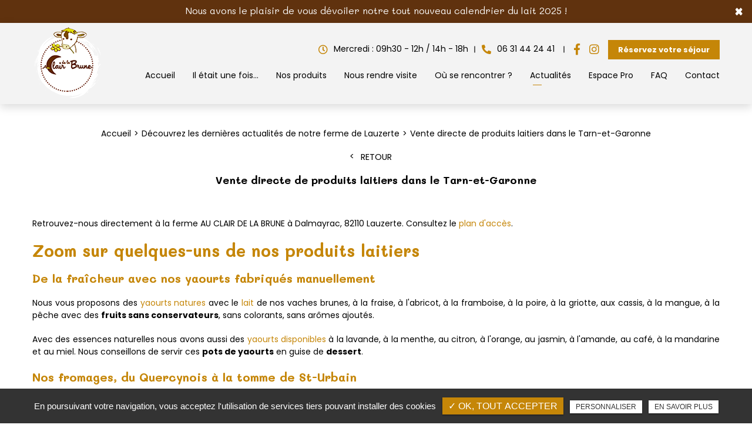

--- FILE ---
content_type: text/html; charset=UTF-8
request_url: https://www.auclair-delabrune.fr/actualites-ferme-lauzerte/vente-directe-produits-laitiers-tarn-garonne
body_size: 8498
content:
<!DOCTYPE html>
<html lang="fr" class="no-js">
<head>
<meta charset="utf-8">
<meta name="language" content="fr-FR" />
<link rel="canonical" href="https://www.auclair-delabrune.fr/actualites-ferme-lauzerte/vente-directe-produits-laitiers-tarn-garonne" />
			
<title>Actualités | Vente directe à la ferme | Au Clair de la Brune, Lauzerte</title>		
<meta name="keywords" content="" />
<meta name="description" content="Venez acheter vos produits laitiers après la fin de leur fabrication chez votre producteur Au Clair de la Brune dans le Tarn-et-Garonne. Nous sommes spécialisés dans les produits fermiers faits maison grâce à nos vaches brunes.">
<meta name="author" content="GAEC Dairy Brune Elevage">
<meta name="robots" content="INDEX , FOLLOW"> 

<base href="https://www.auclair-delabrune.fr" />
<meta name="viewport" content="width=device-width, minimal-ui">
<meta name="twitter:site" content="GAEC Dairy Brune Elevage">
<meta name="twitter:title" content="Actualités | Vente directe à la ferme | Au Clair de la Brune, Lauzerte">
<meta name="twitter:description" content="Venez acheter vos produits laitiers après la fin de leur fabrication chez votre producteur Au Clair de la Brune dans le Tarn-et-Garonne. Nous sommes spécialisés dans les produits fermiers faits maison grâce à nos vaches brunes.">
<meta name="twitter:url" content="https://www.auclair-delabrune.fr/actualites-ferme-lauzerte/vente-directe-produits-laitiers-tarn-garonne" />
<meta name="twitter:domain" content="https://www.auclair-delabrune.fr/actualites-ferme-lauzerte/vente-directe-produits-laitiers-tarn-garonne" />
<meta name="twitter:image:src" content="https://www.auclair-delabrune.fr/upload-settings/medium800/image-coiffure.jpg"> 
 
<meta property="og:title" content="Actualités | Vente directe à la ferme | Au Clair de la Brune, Lauzerte" />
<meta property="og:url" content="https://www.auclair-delabrune.fr/actualites-ferme-lauzerte/vente-directe-produits-laitiers-tarn-garonne" />
<meta property="og:description" content="Venez acheter vos produits laitiers après la fin de leur fabrication chez votre producteur Au Clair de la Brune dans le Tarn-et-Garonne. Nous sommes spécialisés dans les produits fermiers faits maison grâce à nos vaches brunes." />
<meta property="og:site_name" content="GAEC Dairy Brune Elevage" />
<meta property="og:type" content="article" /> 
<meta property="og:image" content="https://www.auclair-delabrune.fr/upload-settings/medium800/image-coiffure.jpg" /> 
<link rel="shortcut icon" href="favicon.ico">
<link rel="stylesheet" type="text/css" href="https://www.auclair-delabrune.fr/plugins/jquery-ui/sunny/jquery-ui.min.css" media="screen" >
	<link rel="stylesheet" type="text/css" href="https://www.auclair-delabrune.fr/plugins/owl.carousel.2.1.0/assets/owl.carousel.css" media="screen" >
	<link rel="stylesheet" type="text/css" href="https://www.auclair-delabrune.fr/plugins/social-likes/social-likes_flat.css" media="screen" >
	<link rel="stylesheet" type="text/css" href="https://www.auclair-delabrune.fr/plugins/jquery-file-upload/css/jquery.fileupload-ui.css" media="screen" >
	<link rel="stylesheet" type="text/css" href="https://www.auclair-delabrune.fr/plugins/fancybox-master/dist/jquery.fancybox.min.css" media="screen" >
	<link rel="stylesheet" type="text/css" href="https://www.auclair-delabrune.fr/plugins/slick-1.8.1/slick/slick.css" media="screen" >
	<link rel="stylesheet" type="text/css" href="https://www.auclair-delabrune.fr/plugins/slick-1.8.1/slick/slick-theme.css" media="screen" >
	<link rel="stylesheet" type="text/css" href="https://www.auclair-delabrune.fr/plugins/leaflet/leaflet.css" media="screen" >
	<link rel="stylesheet" type="text/css" href="https://www.auclair-delabrune.fr/public/css/default.css" media="screen">
	<link rel="stylesheet" type="text/css" href="https://www.auclair-delabrune.fr/public/css/style.css" media="screen">
	
<script src="https://www.auclair-delabrune.fr/js/jquery.min.js"></script>

<script src="https://www.auclair-delabrune.fr/plugins/tarteaucitron/tarteaucitron.js" ></script>
<!--<script type="text/javascript" src="https://www.auclair-delabrune.fr/plugins/tarteaucitron/tarteaucitron.services.js"></script>-->
<script>
var tarteaucitronForceLanguage = 'fr';
tarteaucitron.init({
    "privacyUrl": "cookies", /* Privacy policy url */
    "hashtag": "#tarteaucitron", /* Open the panel with this hashtag */
    "cookieName": "tartaucitron", /* Cookie name */
    
    "orientation": "bottom", /* Banner position (top - bottom) */
	
			"showAlertSmall": false, /* Show the small banner on bottom right */
    	"cookieslist": false, /* Show the cookie list */
	    "adblocker": false, /* Show a Warning if an adblocker is detected */
    "AcceptAllCta" : true, /* Show the accept all button when highPrivacy on */
    "highPrivacy": false, /* Disable auto consent */
    "handleBrowserDNTRequest": false, /* If Do Not Track == 1, accept all */

    "removeCredit": false, /* Remove credit link */
    "moreInfoLink": false, /* Show more info link */
	"privacyUrlLabel": "En savoir plus",
	"privacyOKLabel": "OK, tout accepter",
	"privacyPersonalizeLabel": "Personnaliser",
	
	"texte": "En poursuivant votre navigation, vous acceptez l'utilisation de services tiers pouvant installer des cookies",
	"font_color": "#c58608",
	"fond_color": "#333333",
	"lien_color": "#333333"
	
    //"cookieDomain": ".my-multisite-domaine.fr" /* Shared cookie for subdomain website */
});
</script>


<script>
				(tarteaucitron.job = tarteaucitron.job || []).push('iframe');
			</script> 
<script>
		(tarteaucitron.job = tarteaucitron.job || []).push('youtube');
</script> 
<script>
      tarteaucitron.user.gtagUa =  'G-LNE6MLR3X1';
      tarteaucitron.user.gtagMore = function () { /* add here your optionnal gtag() */ };
      (tarteaucitron.job = tarteaucitron.job || []).push('gtag');
</script> 
<script>
		(tarteaucitron.job = tarteaucitron.job || []).push('facebook');
</script> 
<script>
		(tarteaucitron.job = tarteaucitron.job || []).push('facebooklikebox');
</script> 
<script>
		(tarteaucitron.job = tarteaucitron.job || []).push('linkedin');
</script> 
<script>
		(tarteaucitron.job = tarteaucitron.job || []).push('twitter');
</script> 
<script>
		(tarteaucitron.job = tarteaucitron.job || []).push('twitterembed');
</script> 
<script>
		 (tarteaucitron.job = tarteaucitron.job || []).push('twittertimeline');
</script> 
<script type="application/ld+json">
{
	"@context": "http://schema.org",
	"@type": "Organization",
	"name": "Au Clair de la Brune",
	"description": "Au Clair de la Brune est une ferme laitière située à Lauzerte dans le Tarn-et-Garonne. Nous vous offrons la possibilité de visiter notre ferme pendant les vacances scolaires notamment. Dans notre ferme, nous fabriquons nos produits laitiers que nous vendons directement dans notre magasin à la ferme. Si vous souhaitez passer des vacances proche de notre ferme, nous mettons également à votre disposition notre gîte familial de 3 chambres.",
	"url": "https://www.auclair-delabrune.fr/",
	"telephone": "06 31 44 24 41",
	"sameAs": ["https://www.facebook.com/FromagerieAuClairdelaBrune?locale2=fr_FR","https://www.instagram.com/auclair_delabrune/"],
	"address": {
		"@type": "PostalAddress",
		"streetAddress": "Dalmayrac",
		"addressLocality": "Lauzerte",
		"postalCode": "82110",
		"addressCountry": "France"
	}
}
</script>
 
</head>
<body id="articles_detail">
<div id="container" class="clearfix">
<input name="menu-handler" id="menu-handler" type="checkbox">
<header>
  
    <div class="bloc_top alert" style="background-color:#60320e;color:#ffffff;">
      <div class="container-fluid wrapper">
              <a class="contenu_bloc_pub " href="/actualites-ferme-lauzerte/calendrier-lait-2025" title="GAEC Dairy Brune Elevage"  style="color:#ffffff;">
                              <span class="pub_cnt">
                                  <span class="titre_pub">Nous avons le plaisir de vous dévoiler notre tout nouveau calendrier du lait 2025 ! </span>
                                            </span>
                    </a>
              </div>
      <button type="button" class="closes" data-dismiss="alert">×</button>
    </div>
<div class="header-bottom position-relative " >
    <div class="container-fluid wrapper">
      <div class="item-header item-header2 d-flex  justify-content-between align-items-center flex-md-row ">
        <div class="logo">
          <a href="https://www.auclair-delabrune.fr" class="logo_h" title="GAEC Dairy Brune Elevage"><img src="public/img/logo-footer.png" alt="GAEC Dairy Brune Elevage" /></a>        </div>
        <div class="header-right">
          <div class="header-left d-flex flex-wrap justify-content-end align-items-center">
          
                     <div class="info-header info-horaire-header"><div class="horaire-header"><a href="/contact-reserver-visite-sejour-produits-laitiers" title="Mercredi : 09h30 - 12h / 14h - 18h" ><i class="far fa-clock d-none d-md-inline-block"></i>Mercredi : 09h30 - 12h / 14h - 18h<br /></a></div></div>          
          
                                <div class="info-header d-none d-md-inline-block"><i class="fas fa-phone-alt d-none d-md-inline-block"></i><a href="tel:+33631442441" class="tel tel-header-1" rel="nofollow">06 31 44 24 41</a></div>
                                                        <div class="social"><ul class="sx-social-icons d-flex"> <li><a target="_blank" href="https://www.facebook.com/FromagerieAuClairdelaBrune?locale2=fr_FR" class="facebook" title="Facebook"><i class="fa fa-facebook"></i></a></li> <li><a target="_blank" href="https://www.instagram.com/auclair_delabrune/" class="instagram" title="Instagram"><i class="fa fa-instagram"></i></a></li></ul></div>             
            <div class="pc_link"><button class="btn-header btn-back-pulse" onclick="window.open('https://www.clevacances.com/fr/locationvacances/midipyrenees/tarnetgaronne/lauzerte-34058/Location%20de%20vacances/19415#', '_blank');" title="Réservez votre séjour">Réservez votre séjour </button></div>
                      </div>

          <div class="d-flex align-items-center justify-content-end d-md-block">
          <div class="infos-header-resp d-md-none d-flex mr-3">
                          <div class="info-header"><i class="fas fa-phone-alt d-none d-md-inline-block"></i><a href="tel:+33631442441" class="tel tel-header-1" rel="nofollow">06 31 44 24 41</a></div>
                                  </div>

          <label for="menu-handler"><span></span><span></span><span></span></label>

          </div>

          <nav class="primary-nav"><ul><li><a title="Accueil" href="">Accueil</a></li><li><a title="Il était une fois..." href="/il-etait-une-fois">Il était une fois...</a></li><li><a title="Nos produits" href="/vente-ferme-tarn-garonne">Nos produits</a></li><li><a title="Nous rendre visite" href="/nous-rendre-visite">Nous rendre visite</a></li><li><a title="Où se rencontrer ?" href="/ou-trouver-produits-fermiers-toulouse">Où se rencontrer ?</a></li><li><a title="Actualités" href="/actualites-ferme-lauzerte">Actualités</a></li><li><a title="Espace Pro" href="/espace-pro-ferme-moissac">Espace Pro</a></li><li><a title="FAQ" href="/questions-reponses">FAQ</a></li><li><a title="Contact" href="/contact-reserver-visite-sejour-produits-laitiers">Contact</a></li></ul></nav>
          <div class="mobile_link"><button class="btn-header btn-back-pulse" onclick="window.open('https://www.clevacances.com/fr/locationvacances/midipyrenees/tarnetgaronne/lauzerte-34058/Location%20de%20vacances/19415#', '_blank');" title="Réservez votre séjour">Réservez votre séjour </button></div>
                          <div class="social_header d-none"> <ul class="sx-social-icons d-flex"> <li><a target="_blank" href="https://www.facebook.com/FromagerieAuClairdelaBrune?locale2=fr_FR" class="facebook" title="Facebook" rel="noopener">
		<i class="fab fa-facebook-f"></i></a></li> <li><a target="_blank" href="https://www.instagram.com/auclair_delabrune/" class="instagram" title="Instagram" rel="noopener">
	<i class="fab fa-instagram"></i></a></li></ul> </div>
                        </div>
      </div>
    </div>
  </div>
</header>
<main >
        
<script type="text/javascript">sessionStorage.clear();</script>
    <section class="sec-content sec-pages detail text-center espace-p-top ">


                                <ol class="breadcrumb" itemscope itemtype="http://schema.org/BreadcrumbList"><li itemprop="itemListElement" itemscope itemtype="http://schema.org/ListItem"><a itemprop="item" href="/" title="Accueil"><span itemprop="name">Accueil</span></a><meta itemprop="position" content="1" /></li>  <li itemprop="itemListElement" itemscope itemtype="http://schema.org/ListItem"> <a itemprop="item" href="/actualites-ferme-lauzerte" title="Découvrez les dernières actualités de notre ferme de Lauzerte"><span itemprop="name">Découvrez les dernières actualités de notre ferme de Lauzerte</span></a><meta itemprop="position" content="2" /></li> <li class="active" itemprop="itemListElement" itemscope itemtype="http://schema.org/ListItem"><span itemprop="name">Vente directe de produits laitiers dans le Tarn-et-Garonne</span><meta itemprop="position" content="3" /></li></ol>  
                    <a class="article-retour" href="/actualites-ferme-lauzerte" title="Retour">Retour</a>     
                    <h1>Vente directe de produits laitiers dans le Tarn-et-Garonne</h1>
                
                                
                    <div class="container-fluid wrapper">
                    
            
                <section class="list_blocs pos1 flex-column">
                    <section class="cnt_blocs width-100">
                        <div class="item_cnt_blocs position-relative">   
                            
                            
                        </div>
                                            </section>

                    <section class="blocs mt-2">
                        <div class="item_blocs"> 
                                                        
                            
                                                            <div class="texte-content">
                                    <p style="text-align: justify;">Retrouvez-nous directement &agrave; la ferme AU CLAIR DE LA BRUNE &agrave;&nbsp;Dalmayrac,&nbsp;82110&nbsp;Lauzerte. Consultez le <a href="https://www.google.com/maps/place/Au+clair+de+la+brune/@44.253434,1.1181843,17z/data=!3m1!4b1!4m5!3m4!1s0x12ab85eddb43ea4b:0xf4042783a1f3fb44!8m2!3d44.253434!4d1.120373">plan d'acc&egrave;s</a>.</p>
<h2 class="h2" style="text-align: justify;">Zoom sur quelques-uns de nos produits&nbsp;laitiers</h2>
<h3 class="h3" style="text-align: justify;">De la fra&icirc;cheur avec nos yaourts fabriqu&eacute;s manuellement&nbsp;</h3>
<p style="text-align: justify;">Nous vous proposons des&nbsp;<a href="yaourts-produits-montauban">yaourts natures</a>&nbsp;avec le <a href="../le-lait">lait</a> de nos vaches brunes, &agrave; la fraise, &agrave; l'abricot, &agrave; la framboise, &agrave; la poire, &agrave; la griotte, aux cassis, &agrave; la mangue, &agrave; la p&ecirc;che avec des <strong>fruits sans conservateurs</strong>, sans colorants, sans ar&ocirc;mes ajout&eacute;s.</p>
<p style="text-align: justify;">Avec des essences naturelles nous avons aussi des <a href="yaourts-produits-montauban">yaourts disponibles</a> &agrave; la lavande, &agrave; la menthe, au citron, &agrave; l'orange, au jasmin, &agrave; l'amande, au caf&eacute;, &agrave; la mandarine et au miel. Nous conseillons de servir ces&nbsp;<strong>pots de yaourts</strong>&nbsp;en guise de&nbsp;<strong>dessert</strong>.</p>
<h3 class="h3" style="text-align: justify;">Nos fromages, du Quercynois &agrave; la tomme de St-Urbain</h3>
<p style="text-align: justify;">o Du&nbsp;fromage blanc, que nous vous sugg&eacute;rons de m&eacute;langer avec notre <a href="campagne-pot-confiture-lait-dairy-brune">confiture de lait</a>,<br />o Des&nbsp;Quercynois&nbsp;petits fromages mi-frais &agrave; d&eacute;guster sans mod&eacute;ration,<br />o Des&nbsp;tomettes affin&eacute;es&nbsp;faciles &agrave; emporter pour le plaisir d'offrir,<br />o De la&nbsp;tomme de St-Urbain nature, au piment d'Espelette, aux noix ou au poivre avec une cro&ucirc;te fine et jaune affin&eacute;e plusieurs semaines. Vous pouvez la consommer avec du pain ou la cuisiner,<br />o Des&nbsp;camembrunes&nbsp;doux ou avec du caract&egrave;re.</p>
<p style="text-align: justify;">Contactez-nous pour en savoir plus via le&nbsp;<a href="../contact">formulaire&nbsp;de contact</a>.</p>                                </div>
                                                                                                    
                                <button class="btn-back-pulse prenez-contact" onclick="window.location.href = '/contact-reserver-visite-sejour-produits-laitiers';" title="Contactez-nous">Contactez-nous</button>                        
                                                    </div>  
                    </section>
            
                </section>

                </div> 
            
                        
            <div class="container-fluid wrapper">

                                               
            
        </div>
    </section> 
    
        
    <section class="sec-gallery espace-p-top espace-p-bottom"><div class="container-fluid wrapper4">
			<div id="grid" class="w-clearfix grid grid-not-margin lazyload" >
			<div class="grid-sizer"></div> 
						<div class="row"><div class="item item-not-spaced lazyload"><div data-ix="hover-portfolio-content" class="portfolio-overlay wow fadeInUp lazyload">
					<img
						alt="Fromages"
						title="Fromages du Tarn-et-Garonne"
						data-srcset="https://www.auclair-delabrune.fr/upload-articles/medium800/dsc-0668.jpg 767w,
									 https://www.auclair-delabrune.fr/upload-articles/medium640/dsc-0668.jpg 922w"
						data-src="https://www.auclair-delabrune.fr/upload-articles/medium360/dsc-0668.jpg"
						src="https://www.auclair-delabrune.fr/upload-articles/medium360/dsc-0668.jpg"
						class="lazyload" />
					 <a class="w-inline-block portfolio-content animsition-link" data-fancybox="get_galerie_isotope_wow" data-caption="Fromages du Tarn-et-Garonne" title="Fromages du Tarn-et-Garonne"  data-ix="hide-portfolio-content-on-load" href="https://www.auclair-delabrune.fr/upload-articles/dsc-0668.jpg">
					 
					 <div class="portfolio-cn-title" ><h4 class="portfolio-title" data-ix="scale-portfolio-title-on-load">Fromages du Tarn-et-Garonne</h4> <div class="portfolio-sub-title" data-ix="scale-portfolio-title-on-load-2">Fromages</div><span class="galerie_line"></span></div>	</a></div></div><div class="item item-not-spaced lazyload"><div data-ix="hover-portfolio-content" class="portfolio-overlay wow fadeInUp lazyload">
					<img
						alt="Fromages"
						title="Fromages du Tarn-et-Garonne"
						data-srcset="https://www.auclair-delabrune.fr/upload-articles/medium800/dsc-0667.jpg 767w,
									 https://www.auclair-delabrune.fr/upload-articles/medium640/dsc-0667.jpg 922w"
						data-src="https://www.auclair-delabrune.fr/upload-articles/medium360/dsc-0667.jpg"
						src="https://www.auclair-delabrune.fr/upload-articles/medium360/dsc-0667.jpg"
						class="lazyload" />
					 <a class="w-inline-block portfolio-content animsition-link" data-fancybox="get_galerie_isotope_wow" data-caption="Fromages du Tarn-et-Garonne" title="Fromages du Tarn-et-Garonne"  data-ix="hide-portfolio-content-on-load" href="https://www.auclair-delabrune.fr/upload-articles/dsc-0667.jpg">
					 
					 <div class="portfolio-cn-title" ><h4 class="portfolio-title" data-ix="scale-portfolio-title-on-load">Fromages du Tarn-et-Garonne</h4> <div class="portfolio-sub-title" data-ix="scale-portfolio-title-on-load-2">Fromages</div><span class="galerie_line"></span></div>	</a></div></div><div class="item item-not-spaced lazyload"><div data-ix="hover-portfolio-content" class="portfolio-overlay wow fadeInUp lazyload">
					<img
						alt="Fromages"
						title="Fromages du Tarn-et-Garonne"
						data-srcset="https://www.auclair-delabrune.fr/upload-articles/medium800/dsc-0663.jpg 767w,
									 https://www.auclair-delabrune.fr/upload-articles/medium640/dsc-0663.jpg 922w"
						data-src="https://www.auclair-delabrune.fr/upload-articles/medium360/dsc-0663.jpg"
						src="https://www.auclair-delabrune.fr/upload-articles/medium360/dsc-0663.jpg"
						class="lazyload" />
					 <a class="w-inline-block portfolio-content animsition-link" data-fancybox="get_galerie_isotope_wow" data-caption="Fromages du Tarn-et-Garonne" title="Fromages du Tarn-et-Garonne"  data-ix="hide-portfolio-content-on-load" href="https://www.auclair-delabrune.fr/upload-articles/dsc-0663.jpg">
					 
					 <div class="portfolio-cn-title" ><h4 class="portfolio-title" data-ix="scale-portfolio-title-on-load">Fromages du Tarn-et-Garonne</h4> <div class="portfolio-sub-title" data-ix="scale-portfolio-title-on-load-2">Fromages</div><span class="galerie_line"></span></div>	</a></div></div></div></div></div>
			</section>    
   

    <section class="sec-content detail text-center">
        <div class="container-fluid wrapper">
       
                <div class="row prev-next "><div class=" col-sm-6 art-prev p-0"><button onclick="window.location.href = '/actualites-ferme-lauzerte/journee-ferme-lauzerte';" title="Une journée à la ferme à Lauzerte"><span class="signe1"><i class="fas fa-arrow-left"></i></span>Une journée à la ferme à Lauzerte</button></div></div>        </div>
    </section>

    
</main>
<script>
$(document).ready(function() {
	var slug_parent = '/actualites-ferme-lauzerte';
	$('.primary-nav').find('ul').find('li').each(function(){
		var slug_find = $(this).find('a').attr('href');
		if(slug_find == slug_parent){
			$(this).find('a').addClass('active');
		}
	});
});
</script>
<footer > 

  
					<section class="sec-parallax espace-p-bottom text-center"><a class="full-link" href="/espace-pro-ferme-moissac" title="En savoir plus " ></a><img data-srcset="https://www.auclair-delabrune.fr/sx-content/uploads/parallax/medium480/parallax.jpg 480w, https://www.auclair-delabrune.fr/sx-content/uploads/parallax/medium640/parallax.jpg 640w, https://www.auclair-delabrune.fr/sx-content/uploads/parallax/medium800/parallax.jpg 800w, https://www.auclair-delabrune.fr/sx-content/uploads/parallax/medium1200/parallax.jpg 1200w, https://www.auclair-delabrune.fr/sx-content/uploads/parallax/medium1920/parallax.jpg 1920w" src="https://www.auclair-delabrune.fr/sx-content/uploads/parallax/medium360/parallax.jpg" data-speed="-1" class="img-parallax lazyload" alt = "Vous êtes un professionnel ?">
						<div class="ctn-parallax">
							<div class="container-fluid wrapper"><div class="sub-title wow fadeInUp">Vous êtes <span>un professionnel ?</span></div><button class="bouton-bloc btn-back-pulse" onclick="window.location.href = '/espace-pro-ferme-moissac';" title="En savoir plus">En savoir plus</button></div>
								</div></section>


<!-- Bloc map footer  -->    
                   <!-- Fin Image Bloc footer  --> 





    <div class="liste-activite-secondaire wow fadeInUp" data-wow-delay="0.5s">
		<div class="container-fluid wrapper">
        <div class="show-activite"><span class="titre-trig">Notre savoir faire<span class="fleche-show"></span></span></div>
        <div class="items-activite-secondaire">
        	<!-- liste des secteur de l'activite principal courante -->
        
        			                    <div class="item-activite_secondaire">
                    <div class="titre_activite_secondaire">ferme pour voir les animaux<a href="ferme-voir-animaux"></a></div>
                    <div class="liste_activite_secondaire">
												<div class="titre_activite"><a href="/ferme-a-visiter/ferme-voir-animaux-lauzerte" title="ferme pour voir les animaux Lauzerte">ferme pour voir les animaux Lauzerte</a></div>	
								
														<div class="titre_activite"><a href="/ferme-a-visiter/ferme-voir-animaux-montauban" title="ferme pour voir les animaux Montauban">ferme pour voir les animaux Montauban</a></div>	
								
														<div class="titre_activite"><a href="/ferme-a-visiter/ferme-voir-animaux-montcuq" title="ferme pour voir les animaux Montcuq">ferme pour voir les animaux Montcuq</a></div>	
								
														<div class="titre_activite"><a href="/ferme-a-visiter/ferme-voir-animaux-tarn-et-garonne" title="ferme pour voir les animaux Tarn-et-Garonne">ferme pour voir les animaux Tarn-et-Garonne</a></div>	
								
														<div class="titre_activite"><a href="/ferme-a-visiter/ferme-voir-animaux-moissac" title="ferme pour voir les animaux Moissac">ferme pour voir les animaux Moissac</a></div>	
								
														<div class="titre_activite"><a href="/ferme-a-visiter/ferme-voir-animaux-toulouse" title="ferme pour voir les animaux Toulouse">ferme pour voir les animaux Toulouse</a></div>	
								
							                    </div>
                    </div>
					                    <div class="item-activite_secondaire">
                    <div class="titre_activite_secondaire">ferme auberge<a href="ferme-auberge"></a></div>
                    <div class="liste_activite_secondaire">
												<div class="titre_activite"><a href="/ferme-a-visiter/ferme-auberge-lauzerte" title="ferme auberge Lauzerte">ferme auberge Lauzerte</a></div>	
								
														<div class="titre_activite"><a href="/ferme-a-visiter/ferme-auberge-montauban" title="ferme auberge Montauban">ferme auberge Montauban</a></div>	
								
														<div class="titre_activite"><a href="/ferme-a-visiter/ferme-auberge-montcuq" title="ferme auberge Montcuq">ferme auberge Montcuq</a></div>	
								
														<div class="titre_activite"><a href="/ferme-a-visiter/ferme-auberge-tarn-et-garonne" title="ferme auberge Tarn-et-Garonne">ferme auberge Tarn-et-Garonne</a></div>	
								
														<div class="titre_activite"><a href="/ferme-a-visiter/ferme-auberge-moissac" title="ferme auberge Moissac">ferme auberge Moissac</a></div>	
								
														<div class="titre_activite"><a href="/ferme-a-visiter/ferme-auberge-toulouse" title="ferme auberge Toulouse">ferme auberge Toulouse</a></div>	
								
							                    </div>
                    </div>
					                    <div class="item-activite_secondaire">
                    <div class="titre_activite_secondaire">ferme laitière<a href="ferme-laitiere"></a></div>
                    <div class="liste_activite_secondaire">
												<div class="titre_activite"><a href="/ferme-a-visiter/ferme-laitiere-lauzerte" title="ferme laitière Lauzerte">ferme laitière Lauzerte</a></div>	
								
														<div class="titre_activite"><a href="/ferme-a-visiter/ferme-laitiere-montauban" title="ferme laitière Montauban">ferme laitière Montauban</a></div>	
								
														<div class="titre_activite"><a href="/ferme-a-visiter/ferme-laitiere-montcuq" title="ferme laitière Montcuq">ferme laitière Montcuq</a></div>	
								
														<div class="titre_activite"><a href="/ferme-a-visiter/ferme-laitiere-tarn-et-garonne" title="ferme laitière Tarn-et-Garonne">ferme laitière Tarn-et-Garonne</a></div>	
								
														<div class="titre_activite"><a href="/ferme-a-visiter/ferme-laitiere-moissac" title="ferme laitière Moissac">ferme laitière Moissac</a></div>	
								
														<div class="titre_activite"><a href="/ferme-a-visiter/ferme-laitiere-toulouse" title="ferme laitière Toulouse">ferme laitière Toulouse</a></div>	
								
							                    </div>
                    </div>
					                    <div class="item-activite_secondaire">
                    <div class="titre_activite_secondaire">ferme pédagogique<a href="ferme-pedagogique"></a></div>
                    <div class="liste_activite_secondaire">
												<div class="titre_activite"><a href="/ferme-a-visiter/ferme-pedagogique-lauzerte" title="ferme pédagogique Lauzerte">ferme pédagogique Lauzerte</a></div>	
								
														<div class="titre_activite"><a href="/ferme-a-visiter/ferme-pedagogique-montauban" title="ferme pédagogique Montauban">ferme pédagogique Montauban</a></div>	
								
														<div class="titre_activite"><a href="/ferme-a-visiter/ferme-pedagogique-montcuq" title="ferme pédagogique Montcuq">ferme pédagogique Montcuq</a></div>	
								
														<div class="titre_activite"><a href="/ferme-a-visiter/ferme-pedagogique-tarn-et-garonne" title="ferme pédagogique Tarn-et-Garonne">ferme pédagogique Tarn-et-Garonne</a></div>	
								
														<div class="titre_activite"><a href="/ferme-a-visiter/ferme-pedagogique-moissac" title="ferme pédagogique Moissac">ferme pédagogique Moissac</a></div>	
								
														<div class="titre_activite"><a href="/ferme-a-visiter/ferme-pedagogique-toulouse" title="ferme pédagogique Toulouse">ferme pédagogique Toulouse</a></div>	
								
							                    </div>
                    </div>
										
					
					
					<!-- liste des secteur de l'activite principal courante -->
        
        			                    <div class="item-activite_secondaire">
                    <div class="titre_activite_secondaire">vendeur de yaourt fermier<a href="vendeur-yaourt-fermier"></a></div>
                    <div class="liste_activite_secondaire">
												<div class="titre_activite"><a href="/vente-directe-ferme/vendeur-yaourt-fermier-lauzerte" title="vendeur de yaourt fermier Lauzerte">vendeur de yaourt fermier Lauzerte</a></div>	
								
														<div class="titre_activite"><a href="/vente-directe-ferme/vendeur-yaourt-fermier-montauban" title="vendeur de yaourt fermier Montauban">vendeur de yaourt fermier Montauban</a></div>	
								
														<div class="titre_activite"><a href="/vente-directe-ferme/vendeur-yaourt-fermier-montcuq" title="vendeur de yaourt fermier Montcuq">vendeur de yaourt fermier Montcuq</a></div>	
								
														<div class="titre_activite"><a href="/vente-directe-ferme/vendeur-yaourt-fermier-tarn-et-garonne" title="vendeur de yaourt fermier Tarn-et-Garonne">vendeur de yaourt fermier Tarn-et-Garonne</a></div>	
								
														<div class="titre_activite"><a href="/vente-directe-ferme/vendeur-yaourt-fermier-moissac" title="vendeur de yaourt fermier Moissac">vendeur de yaourt fermier Moissac</a></div>	
								
														<div class="titre_activite"><a href="/vente-directe-ferme/vendeur-yaourt-fermier-toulouse" title="vendeur de yaourt fermier Toulouse">vendeur de yaourt fermier Toulouse</a></div>	
								
							                    </div>
                    </div>
					                    <div class="item-activite_secondaire">
                    <div class="titre_activite_secondaire">vendeur de fromage fermier au lait de vache<a href="vendeur-fromage-fermier-lait-vache"></a></div>
                    <div class="liste_activite_secondaire">
												<div class="titre_activite"><a href="/vente-directe-ferme/vendeur-fromage-fermier-lait-vache-lauzerte" title="vendeur de fromage fermier au lait de vache Lauzerte">vendeur de fromage fermier au lait de vache Lauzerte</a></div>	
								
														<div class="titre_activite"><a href="/vente-directe-ferme/vendeur-fromage-fermier-lait-vache-montauban" title="vendeur de fromage fermier au lait de vache Montauban">vendeur de fromage fermier au lait de vache Montauban</a></div>	
								
														<div class="titre_activite"><a href="/vente-directe-ferme/vendeur-fromage-fermier-lait-vache-montcuq" title="vendeur de fromage fermier au lait de vache Montcuq">vendeur de fromage fermier au lait de vache Montcuq</a></div>	
								
														<div class="titre_activite"><a href="/vente-directe-ferme/vendeur-fromage-fermier-lait-vache-tarn-et-garonne" title="vendeur de fromage fermier au lait de vache Tarn-et-Garonne">vendeur de fromage fermier au lait de vache Tarn-et-Garonne</a></div>	
								
														<div class="titre_activite"><a href="/vente-directe-ferme/vendeur-fromage-fermier-lait-vache-moissac" title="vendeur de fromage fermier au lait de vache Moissac">vendeur de fromage fermier au lait de vache Moissac</a></div>	
								
														<div class="titre_activite"><a href="/vente-directe-ferme/vendeur-fromage-fermier-lait-vache-toulouse" title="vendeur de fromage fermier au lait de vache Toulouse">vendeur de fromage fermier au lait de vache Toulouse</a></div>	
								
							                    </div>
                    </div>
					                    <div class="item-activite_secondaire">
                    <div class="titre_activite_secondaire">vendeur de produits fermiers<a href="vendeur-produits-fermiers"></a></div>
                    <div class="liste_activite_secondaire">
												<div class="titre_activite"><a href="/vente-directe-ferme/vendeur-produits-fermiers-lauzerte" title="vendeur de produits fermiers Lauzerte">vendeur de produits fermiers Lauzerte</a></div>	
								
														<div class="titre_activite"><a href="/vente-directe-ferme/vendeur-produits-fermiers-montauban" title="vendeur de produits fermiers Montauban">vendeur de produits fermiers Montauban</a></div>	
								
														<div class="titre_activite"><a href="/vente-directe-ferme/vendeur-produits-fermiers-montcuq" title="vendeur de produits fermiers Montcuq">vendeur de produits fermiers Montcuq</a></div>	
								
														<div class="titre_activite"><a href="/vente-directe-ferme/vendeur-produits-fermiers-tarn-et-garonne" title="vendeur de produits fermiers Tarn-et-Garonne">vendeur de produits fermiers Tarn-et-Garonne</a></div>	
								
														<div class="titre_activite"><a href="/vente-directe-ferme/vendeur-produits-fermiers-moissac" title="vendeur de produits fermiers Moissac">vendeur de produits fermiers Moissac</a></div>	
								
														<div class="titre_activite"><a href="/vente-directe-ferme/vendeur-produits-fermiers-toulouse" title="vendeur de produits fermiers Toulouse">vendeur de produits fermiers Toulouse</a></div>	
								
							                    </div>
                    </div>
					                    <div class="item-activite_secondaire">
                    <div class="titre_activite_secondaire">fournisseur de produits laitiers<a href="fournisseur-produits-laitiers"></a></div>
                    <div class="liste_activite_secondaire">
												<div class="titre_activite"><a href="/vente-directe-ferme/fournisseur-produits-laitiers-lauzerte" title="fournisseur de produits laitiers Lauzerte">fournisseur de produits laitiers Lauzerte</a></div>	
								
														<div class="titre_activite"><a href="/vente-directe-ferme/fournisseur-produits-laitiers-montauban" title="fournisseur de produits laitiers Montauban">fournisseur de produits laitiers Montauban</a></div>	
								
														<div class="titre_activite"><a href="/vente-directe-ferme/fournisseur-produits-laitiers-montcuq" title="fournisseur de produits laitiers Montcuq">fournisseur de produits laitiers Montcuq</a></div>	
								
														<div class="titre_activite"><a href="/vente-directe-ferme/fournisseur-produits-laitiers-tarn-et-garonne" title="fournisseur de produits laitiers Tarn-et-Garonne">fournisseur de produits laitiers Tarn-et-Garonne</a></div>	
								
														<div class="titre_activite"><a href="/vente-directe-ferme/fournisseur-produits-laitiers-moissac" title="fournisseur de produits laitiers Moissac">fournisseur de produits laitiers Moissac</a></div>	
								
														<div class="titre_activite"><a href="/vente-directe-ferme/fournisseur-produits-laitiers-toulouse" title="fournisseur de produits laitiers Toulouse">fournisseur de produits laitiers Toulouse</a></div>	
								
							                    </div>
                    </div>
					                    <div class="item-activite_secondaire">
                    <div class="titre_activite_secondaire">producteur laitier pour les restaurateurs<a href="producteur-laitier-restaurateurs"></a></div>
                    <div class="liste_activite_secondaire">
												<div class="titre_activite"><a href="/vente-directe-ferme/producteur-laitier-restaurateurs-lauzerte" title="producteur laitier pour les restaurateurs Lauzerte">producteur laitier pour les restaurateurs Lauzerte</a></div>	
								
														<div class="titre_activite"><a href="/vente-directe-ferme/producteur-laitier-restaurateurs-montauban" title="producteur laitier pour les restaurateurs Montauban">producteur laitier pour les restaurateurs Montauban</a></div>	
								
														<div class="titre_activite"><a href="/vente-directe-ferme/producteur-laitier-restaurateurs-montcuq" title="producteur laitier pour les restaurateurs Montcuq">producteur laitier pour les restaurateurs Montcuq</a></div>	
								
														<div class="titre_activite"><a href="/vente-directe-ferme/producteur-laitier-restaurateurs-tarn-et-garonne" title="producteur laitier pour les restaurateurs Tarn-et-Garonne">producteur laitier pour les restaurateurs Tarn-et-Garonne</a></div>	
								
														<div class="titre_activite"><a href="/vente-directe-ferme/producteur-laitier-restaurateurs-moissac" title="producteur laitier pour les restaurateurs Moissac">producteur laitier pour les restaurateurs Moissac</a></div>	
								
														<div class="titre_activite"><a href="/vente-directe-ferme/producteur-laitier-restaurateurs-toulouse" title="producteur laitier pour les restaurateurs Toulouse">producteur laitier pour les restaurateurs Toulouse</a></div>	
								
							                    </div>
                    </div>
										
					
					
					<!-- liste des secteur de l'activite principal courante -->
        
        			                    <div class="item-activite_secondaire">
                    <div class="titre_activite_secondaire">hébergement de vacances<a href="hebergement-vacances"></a></div>
                    <div class="liste_activite_secondaire">
												<div class="titre_activite"><a href="/gite/hebergement-vacances-lauzerte" title="hébergement de vacances Lauzerte">hébergement de vacances Lauzerte</a></div>	
								
														<div class="titre_activite"><a href="/gite/hebergement-vacances-montauban" title="hébergement de vacances Montauban">hébergement de vacances Montauban</a></div>	
								
														<div class="titre_activite"><a href="/gite/hebergement-vacances-montcuq" title="hébergement de vacances Montcuq">hébergement de vacances Montcuq</a></div>	
								
														<div class="titre_activite"><a href="/gite/hebergement-vacances-tarn-et-garonne" title="hébergement de vacances Tarn-et-Garonne">hébergement de vacances Tarn-et-Garonne</a></div>	
								
														<div class="titre_activite"><a href="/gite/hebergement-vacances-moissac" title="hébergement de vacances Moissac">hébergement de vacances Moissac</a></div>	
								
														<div class="titre_activite"><a href="/gite/hebergement-vacances-toulouse" title="hébergement de vacances Toulouse">hébergement de vacances Toulouse</a></div>	
								
							                    </div>
                    </div>
					                    <div class="item-activite_secondaire">
                    <div class="titre_activite_secondaire">location de vacances<a href="location-vacances"></a></div>
                    <div class="liste_activite_secondaire">
												<div class="titre_activite"><a href="/gite/location-vacances-lauzerte" title="location de vacances Lauzerte">location de vacances Lauzerte</a></div>	
								
														<div class="titre_activite"><a href="/gite/location-vacances-montauban" title="location de vacances Montauban">location de vacances Montauban</a></div>	
								
														<div class="titre_activite"><a href="/gite/location-vacances-montcuq" title="location de vacances Montcuq">location de vacances Montcuq</a></div>	
								
														<div class="titre_activite"><a href="/gite/location-vacances-tarn-et-garonne" title="location de vacances Tarn-et-Garonne">location de vacances Tarn-et-Garonne</a></div>	
								
														<div class="titre_activite"><a href="/gite/location-vacances-moissac" title="location de vacances Moissac">location de vacances Moissac</a></div>	
								
														<div class="titre_activite"><a href="/gite/location-vacances-toulouse" title="location de vacances Toulouse">location de vacances Toulouse</a></div>	
								
							                    </div>
                    </div>
										
					
					
				    </div></div></div>
	    <!-- fi liste secteur de l'activite couorante -->
    <section itemscope class="top-footer" >
    <div class="container-fluid wrapper">
            <div class="items-top d-flex justify-content-between flex-column flex-lg-row text-center align-items-center">

                 <!-- Image map footer  -->    
                                 <!-- Fin Image map footer  -->  

                <div class="item-top item-logo-footer">
                  <div class="logo-footer logo"><a href="https://www.auclair-delabrune.fr" class="logo_h" title="GAEC Dairy Brune Elevage"><img src="public/img/vache.png" alt="GAEC Dairy Brune Elevage" /></a></div>
                </div>

                 
               
                 <div class="footer-item item-top d-none d-lg-block"><div class="item-top">
					<div class="adresse-footer">
						<a href="https://www.google.com/maps/place/Au+Clair+de+la+Brune+-+Vente+directe+de+produits+laitiers+et+g%C3%AEte+%C3%A0+Lauzerte/@44.2524888,1.1202121,15z/data=!4m6!3m5!1s0x12ab85eddb43ea4b:0xf4042783a1f3fb44!8m2!3d44.2524888!4d1.1202121!16s%2Fg%2F11bzzyby0q" title="Plan d'accès" target="_blank" rel="nofollow"><i class="fas fa-map-marker-alt"></i><span itemprop="streetAddress">Dalmayrac,</span> <span itemprop="postalCode">82110</span> <span itemprop="addressLocality">Lauzerte</span></a>
					</div> 
				</div></div><div class="footer-item item-top d-none d-lg-block"><div class="item-top">
						<div class="call-footer"><a href="tel:+33631442441" class="tel-footer-1" rel="nofollow"><i class="fas fa-phone-alt"></i><span itemprop="telephone">06 31 44 24 41</span></a><br/></div>    
					</div></div><div class="footer-item item-top d-none d-lg-flex">
				<div class="info-header info-horaire-header"><div class="horaire-header"><a href="/contact-reserver-visite-sejour-produits-laitiers" title="Mercredi : 09h30 - 12h / 14h - 18h" ><i class="far fa-clock"></i>Mercredi : 09h30 - 12h / 14h - 18h<br /></a></div></div></div>                   
                

                 
                <div class="item-top item-coord-footer d-lg-none">
                 <div class="items-top-coord d-flex justify-content-lg-between flex-column flex-lg-row text-center align-items-center"><div class="item-top">
						<div class="adresse-footer">
							<a href="https://www.google.com/maps/place/Au+Clair+de+la+Brune+-+Vente+directe+de+produits+laitiers+et+g%C3%AEte+%C3%A0+Lauzerte/@44.2524888,1.1202121,15z/data=!4m6!3m5!1s0x12ab85eddb43ea4b:0xf4042783a1f3fb44!8m2!3d44.2524888!4d1.1202121!16s%2Fg%2F11bzzyby0q" title="Plan d'accès" target="_blank" ><i class="fas fa-map-marker-alt"></i><span itemprop="streetAddress">Dalmayrac,</span> <span itemprop="postalCode">82110</span> <span itemprop="addressLocality">Lauzerte</span></a>
						</div> 
				  	</div><div class="item-top">
						<div class="call-footer"><a href="tel:+33631442441" class="tel-footer-1" rel="nofollow"><i class="fas fa-phone-alt"></i><span itemprop="telephone">06 31 44 24 41</span></a><br/></div> 
					</div><div class="item-top"><div class="info-footer d-flex align-items-center"><div class="horaire-header"><a href="/contact-reserver-visite-sejour-produits-laitiers" title="Mercredi : 09h30 - 12h / 14h - 18h" ><i class="far fa-clock d-none d-md-inline-block"></i>Mercredi : 09h30 - 12h / 14h - 18h<br /></a></div></div></div></div>  
                  
                </div>
                      
                                                                      <div class="item-top item-avis">
                    <a class="google_w" target="_blank" title="Avis google" href="https://www.google.com/search?q=Au+Clair+de+la+Brune+-+Vente+directe+de+produits+laitiers+et+g%C3%AEte+%C3%A0+Lauzerte&oq=au+clair+de+la+brune&aqs=chrome.0.69i59j46i175i199i512j69i60l3.4235j0j7&sourceid=chrome&ie=UTF-8#lrd=0x12ab85eddb43ea4b:0xf4042783a1f3fb44,1,,,," rel="noffolow">
                      <img  src="https://www.auclair-delabrune.fr/sx-content/uploads/param_contact/logo-google-avis.png" alt="Avis google" class="lazy">
                    </a>
                    </div> 
                                  
                 
                
                                            
        </div>
        
              

        </div>
    </section>

    <section class="sub-footer"> <div class="container-fluid wrapper">
            
            <div class="items-sub d-flex justify-content-center align-items-center flex-wrap">
                    <a class="titre_mention" href="mentions-legales" title="Mentions légales" rel="nofollow">Mentions légales</a>                    <a class="titre_mention" href="charte-d-utilisation-des-donnees" title="Charte d’utilisation des données" rel="nofollow">Charte d’utilisation des données</a>                    		<ul id="footer_bottom" class="sx-menu-footer-bottom">			<li><a title="Plan du site" href="/plan-du-site"><span>Plan du site</span></a></li>		</ul>                     <a class="titre_cookies" href="javascript:void(0)" title="Gestion des cookies" rel="nofollow" onclick = "tarteaucitron.userInterface.openPanel();">Gestion des cookies</a>                
            </div>    </div>
    
    
    </section>
        </footer>
</div>
<script src="https://www.auclair-delabrune.fr/js/jquery.migrate.js" defer></script>
<script src="https://www.auclair-delabrune.fr/plugins/bootstrap/js/bootstrap.min.js" defer></script>
<script src="https://www.auclair-delabrune.fr/js/jquery.validate.js" defer></script>      
<script src="https://www.auclair-delabrune.fr/js/jquery.scrollto.js" defer></script>  
<script src="https://www.auclair-delabrune.fr/plugins/imagesloaded/jquery.imagesloaded.min.js" defer></script> 
<script src="https://www.auclair-delabrune.fr/plugins/jquery.lazy-master/jquery.lazy.min.js" defer></script> 
<script src="https://www.auclair-delabrune.fr/plugins/lazysizes-gh-pages/plugins/bgset/ls.bgset.min.js" defer></script> 
<script src="https://www.auclair-delabrune.fr/plugins/lazysizes-gh-pages/lazysizes.min.js" defer></script>
<script src="https://www.auclair-delabrune.fr/plugins/lazysizes-gh-pages/plugins/unveilhooks/ls.unveilhooks.min.js" defer></script> 

<script src="https://www.auclair-delabrune.fr/plugins/jquery-ui/jquery-ui.min.js" defer></script>
	<script src="https://www.auclair-delabrune.fr/plugins/galleria/galleria-1.3.5.min.js" defer></script>
	<script src="https://www.auclair-delabrune.fr/plugins/scripts/jquery.pajinate.js" defer></script>
	<script src="https://www.auclair-delabrune.fr/plugins/owl.carousel.2.1.0/owl.carousel.min.js" defer></script>
	<script src="https://www.auclair-delabrune.fr/plugins/social-likes/social-likes.min.js" defer></script>
	<script src="https://www.auclair-delabrune.fr/plugins/fancybox-master/dist/jquery.fancybox.min.js" defer></script>
	<script src="https://www.auclair-delabrune.fr/plugins/galerie-isotope-wow/js/isotope.pkgd.min.js" defer></script>
	<script src="https://www.auclair-delabrune.fr/plugins/galerie-isotope-wow/js/plugins.js" defer></script>
	<script src="https://www.auclair-delabrune.fr/plugins/wow-animate/js/jquery.animation.min.js" defer></script>
	<script src="https://www.auclair-delabrune.fr/plugins/wow-animate/js/wow.min.js" defer></script>
	<script src="https://www.auclair-delabrune.fr/plugins/slick-1.8.1/slick/slick.min.js" defer></script>
	<script src="https://www.auclair-delabrune.fr/plugins/leaflet/leaflet.js" defer></script>
	<script src="https://www.auclair-delabrune.fr/public/js/script.js" defer></script>
	
  
    


</body>
</html>

--- FILE ---
content_type: text/html; charset=UTF-8
request_url: https://www.auclair-delabrune.fr/sx-content/themes/public/session.php
body_size: 84
content:
<br />
<b>Notice</b>:  Undefined index: id_cat_session in <b>/var/www/vhosts/auclair-delabrune.fr/httpdocs/sx-content/themes/public/session.php</b> on line <b>12</b><br />
0<br />
<b>Notice</b>:  Undefined index: id_cat_session2 in <b>/var/www/vhosts/auclair-delabrune.fr/httpdocs/sx-content/themes/public/session.php</b> on line <b>26</b><br />
0<br />
<b>Notice</b>:  Undefined index: id_cat_session3 in <b>/var/www/vhosts/auclair-delabrune.fr/httpdocs/sx-content/themes/public/session.php</b> on line <b>40</b><br />
0<br />
<b>Notice</b>:  Undefined index: categorie_article in <b>/var/www/vhosts/auclair-delabrune.fr/httpdocs/sx-content/themes/public/session.php</b> on line <b>54</b><br />
0

--- FILE ---
content_type: text/css
request_url: https://www.auclair-delabrune.fr/public/css/style.css
body_size: 2587
content:
.bloc_lock a{color:#fff}
.results{padding:40px 0}
section.related-works{background:#f5f5f5}
section.related-works .results a.article,section.related-works .results div.article{-webkit-box-shadow:none;box-shadow:none;-webkit-box-align:center;-ms-flex-align:center;align-items:center}
section.related-works .results a.article .article-image,section.related-works .results div.article .article-image{border-radius:50%;width:110px;height:110px}
section.related-works .results a.article .article-cnt,section.related-works .results div.article .article-cnt{margin-top:10px;background:no-repeat;-webkit-box-shadow:none;box-shadow:none}
section.related-works .results a.article:hover .article-image,section.related-works .results div.article:hover .article-image{border:2px solid #fff}
section.related-works .results a.article:hover .article-cnt .article-titre,section.related-works .results div.article:hover .article-cnt .article-titre{color:#f6b60b}
.img-left{margin-right:0;margin:20px 0}
.img-right{margin:0 0 20px}
section.sec-doc a[class*=btn]>i{margin-left:5px}

section.related-services{background:#f8b81d}
section.related-services .sub-title:after{background:#fff}
section.related-services .results.affichage1 a.article:hover .article-cnt .article-titre,section.related-services .results.affichage1 div.article:hover .article-cnt .article-titre{color:#f6b60b}

section.tac_iframe{display:-webkit-box;display:-ms-flexbox;display:flex}
label.condition{font-weight:400;font-size:14px}
label.condition a{color:red}
.lang ul,.sx-social-icons{padding:0}
main section[id^=carouselT_]{background-repeat:no-repeat;background-size:cover}
.texte-tarifs{padding-top:30px;color:#878383;font-size:16px;line-height:18px;display:-webkit-box;display:-ms-flexbox;display:flex;width:100%;-ms-flex-wrap:wrap;flex-wrap:wrap;color:#fff}
.col-tarif-gris,.col-tarif-rose{width:calc(100% - 20px);text-align:left;padding:10px 15px 25px;margin:10px;-webkit-box-orient:vertical;-webkit-box-direction:normal;-ms-flex-direction:column;flex-direction:column}
.col-bloc-tarif{padding:15px;border-bottom:1px solid #424242;display:-webkit-box;display:-ms-flexbox;display:flex;-webkit-box-pack:justify;-ms-flex-pack:justify;justify-content:space-between;-ms-flex-wrap:wrap;flex-wrap:wrap;-webkit-box-align:center;-ms-flex-align:center;align-items:center}
.col-bloc-tarif:last-child{border-bottom:0}
.titre_col_tarif{width:100%;padding-right:0;text-align:center}
.vip_col_tarif{width:100%;margin-top:5px;font-weight:700;text-align:center}


#mentionlegale{color:#222}
#mentionlegale a{color:#1ea8c5}
#mentionlegale a.logo{display:block;width:180px;height:34px;margin:0 auto;background-image:url(../img/logo-footer.png);background-position:center;background-repeat:no-repeat;background-size:contain}
#mentionlegale .modal-content{height:calc(100vh - 40px);overflow-y:scroll;width:95%}
#mentionlegale .sx-copyright a{font-size:35px;display:block}
#mentionlegale p{margin-top:0;margin-bottom:0;line-height:24px}
#mentionlegale .modal-dialog{max-width:800px;width:100%}
#mentionlegale .modal-header{position:fixed;background-color:#fff;width:100%;max-width:742px;z-index:9}
#mentionlegale .modal-body{padding-top:75px}


main .slider_home_bas section[id^=carouselH_]{height:calc(100vh - 34px)}

.modal-open .modal{-webkit-box-align:center;-ms-flex-align:center;align-items:center}
.modal.show .modal-dialog{margin-top:0!important}
#popup.modal.fade.show{display:-webkit-box!important;display:-ms-flexbox!important;display:flex!important}


.carousel-item{transition:all 2s}
/* .texte-content{text-align:justify} */


.width-100{
    width: 100% !important;
}
input, optgroup, select, textarea {
    font-family: 'Poppins',sans-serif;
}

.abs_art {
	position: absolute;
	width: 100%;
	height: 100%;
	left: 0;
	top: 0;
	z-index: 4;
}
.listes_act_sec {
	text-align: left;
}

.sous_titre {text-transform: uppercase;letter-spacing: 0px;}

.sec-content.cat{
	padding:40px 0 15px;	
}
#popup.modal {
  z-index: 99999;
}
#contact-envoye-devis .success_content,
#contact-envoye .success_content,
#contact-envoye-mini-formulaire-activite .success_content,
#contact-envoye-mini-formulaire-activite-secteur .success_content,
#contact-envoye-mini-formulaire-activite-secondaire .success_content,
#contact-envoye-planning-reservation .success_content {
    min-height: 50vh;
}

#contact-envoye-devis .success_msg,
#contact-envoye .success_msg,
#contact-envoye-mini-formulaire-activite .success_msg,
#contact-envoye-mini-formulaire-activite-secteur .success_msg,
#contact-envoye-mini-formulaire-activite-secondaire .success_msg,
#contact-envoye-planning-reservation .success_msg {
    color: #609e21;
    margin: 40px auto 40px;
    padding: 18px 24px;
    background-color: #EBF6E0;
    max-width: 810px;
    text-align: center;
}

#contact-envoye-devis #sx-content,
#contact-envoye #sx-content,
#contact-envoye-mini-formulaire-activite #sx-content,
#contact-envoye-mini-formulaire-activite-secteur #sx-content,
#contact-envoye-mini-formulaire-activite-secondaire #sx-content,
#contact-envoye-planning-reservation #sx-content{
    min-height: 68vh;
  padding: 60px 0;
}
#contact-envoye-devis .row,
#contact-envoye .row,
#contact-envoye-mini-formulaire-activite .row,
#contact-envoye-mini-formulaire-activite-secteur .row,
#contact-envoye-mini-formulaire-activite-secondaire .row,
#contact-envoye-planning-reservation .row{
  -webkit-box-orient: vertical;
    -webkit-box-direction: normal;
    -ms-flex-direction: column;
    flex-direction: column;
    -webkit-box-pack: center;
    -ms-flex-pack: center;
            justify-content: center;
    -webkit-box-align: center;
    -ms-flex-align: center;
            align-items: center;
}
#contact-envoye-devis h1,
#contact-envoye h1,
#contact-envoye-mini-formulaire-activite h1,
#contact-envoye-mini-formulaire-activite-secteur h1,
#contact-envoye-mini-formulaire-activite-secondaire h1,
#contact-envoye-planning-reservation h1  {
    font-size: 28px;
    line-height: 1.2;
    margin-bottom: 20px;
    font-weight: 400;
}

/* .text-blanc{
    color: #fff;
} */
 .video_home{
	position: relative;
	max-width: 600px;
	width: 100%;
	margin: auto;
	height: 350px;
	margin-bottom:20px;
 }
 .video_home video {
	object-fit: cover;
	width: 100%;
	height: 100%;
}
#index h1, .sec-art .sub-title, .all-partners .sub-title{
	position:relative;
	z-index:1;	
}
#index h1::before,.sec-art .sub-title::before, .all-partners .sub-title::before{
	position:absolute;
	content:"";
	width:100%;
	height:100%;
	top:-108px;
	left:0;
	right:0;
	background-image:url(../img/forme.png);	
	background-repeat:no-repeat;
	background-position:center;
	background-size:contain;
	display:block;
	z-index:-1;
	min-height: 272px;
}
.slick-partenaire {
	margin-top: 110px;
}
.logo-footer {
	max-width: 232px;
	margin-top: -140px;
}
.top-footer {
	margin-top: 60px;
}
body:not(#index) .top-footer {
	margin-top: 131px;
}
.infos_produit .tab-content {
	background-color: #fff;
	color: #000;
}
.infos_produit .nav-tabs li a.active {
	background-color: #fff;
	color: #000;
}
.infos_produit .nav-tabs li a:hover {
	background-color: #fff;
	color: #000;
}
/****** Responsive ****/

@media only screen and (max-width:992px){
.listes_act_sec{width:100%}
}
@media(max-width:800px){
.flex_activiter_contact .form-group{width:100%}
}
@media(max-width:767px){
.form-control, .input-group>.custom-file, .input-group>.custom-select, .input-group>.form-control, .input-group>.form-control-plaintext {
	margin-bottom: 12px;
}
main section[class=image-bandeau]{height:150px}
.list_blocs{padding:20px 0}
a.article-retour,button.article-retour{margin:12px auto 0}
#categories_articles .breadcrumb{margin:0}
header .bloc_top {
    transition: all 500ms;
}
header.sticky .bloc_top {
    display: none;
}
.carousel-inner::first-child .carousel-item > img {
	-o-object-position: left;
	   object-position: left;
}
.carousel-inner::nth-child(2) .carousel-item > img {
	-o-object-position: right;
	   object-position: right;
}
}
@media(min-width:576px){
.titre-col-tarif{width:85%;padding-right:5px}
.vip-col-tarif{width:auto}

}
@media(max-width:575px) {
	#popup.modal .modal-body .content-popup {
		padding: 0;
	}
	.modal-dialog{
		margin: 0.5rem auto;
	}
	.video_home{
	overflow:hidden;
	padding-bottom:56.25%;
	position:relative;
	height:0;
	}
	.video_home video{
	left:0;
	top:0;
	height:100%;
	width:100%;
	position:absolute;
	}
}
@media(min-width:768px){
.col_tarif_gris,.col_tarif_rose{width:calc(50% - 20px)}

/* .sous_titre {letter-spacing: 4px;} */
}
@media(min-width:992px){
.img-left{margin-right:25px;margin-top:0}
.img-right{margin:0 0 20px 20px}
.texte-tarifs{font-size:18px;line-height:20px}
.col-tarif-gris,.col-tarif-rose{margin:0 auto 60px;width:100%;border:solid 1px #424242;font-size:16px;position:relative;padding:40px 50px 30px}
.col-bloc-tarif{padding:15px 0}

.texte_tarifs{display:flex;flex-wrap:wrap;justify-content:center}
.col-tarif-rose{width:100%}
.col-tarif-rose.col6{width:calc((100% - 30px)/ 2);max-width:none;margin-right:30px}
.col-tarif-rose.col6:nth-child(even){margin-right:0}
.col-tarif-rose.col6:last-child {
    margin-right: auto;
}
footer section.top-footer .item-top.item-coord-footer{width:70%}
.footer-item+.footer-item{margin-left:15px}
footer section.top-footer .item-top.item-coord-footer .item-top{width:auto}
/* .sous_titre {letter-spacing: 8px;} */
}
@media(min-width:1200px){

footer section.top-footer .item-top.item-coord-footer{width:66%}
}
/* input#menu-handler:checked~* label[for=menu-handler]>span{
    background: #000 !important;  
} */